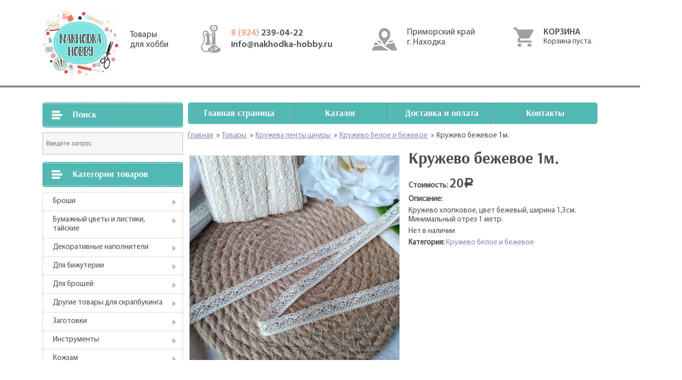

--- FILE ---
content_type: text/html; charset=UTF-8
request_url: http://nakhodka-hobby.ru/product/%D0%BA%D1%80%D1%83%D0%B6%D0%B5%D0%B2%D0%BE-%D0%B1%D0%B5%D0%B6%D0%B5%D0%B2%D0%BE%D0%B5-%E2%84%9661-1%D0%BC/
body_size: 12634
content:
				<!DOCTYPE html>
<html lang="ru">
<head>
	<meta charset="UTF-8">
	<meta name="description" content="Купить товары для рукоделия и творчества, купить кружево, ткани, хлопок, бархат, цветы для скрапа" />
	<meta name="viewport" content="width=1130">
	<title>Купить товары для рукоделия и творчества, купить кружево, ткани, хлопок, бархат, цветы для скрапа &raquo; Кружево бежевое 1м.</title>
	<link rel="profile" href="http://gmpg.org/xfn/11">
	<link rel="pingback" href="http://nakhodka-hobby.ru/xmlrpc.php">
	<meta name='robots' content='max-image-preview:large' />
		<script type="text/javascript">
		var ajaxurl = 'http://nakhodka-hobby.ru/wp-admin/admin-ajax.php';
		</script>
		<link rel='dns-prefetch' href='//ajax.googleapis.com' />
<link rel='dns-prefetch' href='//s.w.org' />
		<script type="text/javascript">
			window._wpemojiSettings = {"baseUrl":"https:\/\/s.w.org\/images\/core\/emoji\/13.1.0\/72x72\/","ext":".png","svgUrl":"https:\/\/s.w.org\/images\/core\/emoji\/13.1.0\/svg\/","svgExt":".svg","source":{"concatemoji":"http:\/\/nakhodka-hobby.ru\/wp-includes\/js\/wp-emoji-release.min.js?ver=5.8.12"}};
			!function(e,a,t){var n,r,o,i=a.createElement("canvas"),p=i.getContext&&i.getContext("2d");function s(e,t){var a=String.fromCharCode;p.clearRect(0,0,i.width,i.height),p.fillText(a.apply(this,e),0,0);e=i.toDataURL();return p.clearRect(0,0,i.width,i.height),p.fillText(a.apply(this,t),0,0),e===i.toDataURL()}function c(e){var t=a.createElement("script");t.src=e,t.defer=t.type="text/javascript",a.getElementsByTagName("head")[0].appendChild(t)}for(o=Array("flag","emoji"),t.supports={everything:!0,everythingExceptFlag:!0},r=0;r<o.length;r++)t.supports[o[r]]=function(e){if(!p||!p.fillText)return!1;switch(p.textBaseline="top",p.font="600 32px Arial",e){case"flag":return s([127987,65039,8205,9895,65039],[127987,65039,8203,9895,65039])?!1:!s([55356,56826,55356,56819],[55356,56826,8203,55356,56819])&&!s([55356,57332,56128,56423,56128,56418,56128,56421,56128,56430,56128,56423,56128,56447],[55356,57332,8203,56128,56423,8203,56128,56418,8203,56128,56421,8203,56128,56430,8203,56128,56423,8203,56128,56447]);case"emoji":return!s([10084,65039,8205,55357,56613],[10084,65039,8203,55357,56613])}return!1}(o[r]),t.supports.everything=t.supports.everything&&t.supports[o[r]],"flag"!==o[r]&&(t.supports.everythingExceptFlag=t.supports.everythingExceptFlag&&t.supports[o[r]]);t.supports.everythingExceptFlag=t.supports.everythingExceptFlag&&!t.supports.flag,t.DOMReady=!1,t.readyCallback=function(){t.DOMReady=!0},t.supports.everything||(n=function(){t.readyCallback()},a.addEventListener?(a.addEventListener("DOMContentLoaded",n,!1),e.addEventListener("load",n,!1)):(e.attachEvent("onload",n),a.attachEvent("onreadystatechange",function(){"complete"===a.readyState&&t.readyCallback()})),(n=t.source||{}).concatemoji?c(n.concatemoji):n.wpemoji&&n.twemoji&&(c(n.twemoji),c(n.wpemoji)))}(window,document,window._wpemojiSettings);
		</script>
		<style type="text/css">
img.wp-smiley,
img.emoji {
	display: inline !important;
	border: none !important;
	box-shadow: none !important;
	height: 1em !important;
	width: 1em !important;
	margin: 0 .07em !important;
	vertical-align: -0.1em !important;
	background: none !important;
	padding: 0 !important;
}
</style>
	<link rel='stylesheet' id='wp-block-library-css'  href='http://nakhodka-hobby.ru/wp-includes/css/dist/block-library/style.min.css?ver=5.8.12' type='text/css' media='all' />
<link rel='stylesheet' id='taxonomy-image-plugin-public-css'  href='http://nakhodka-hobby.ru/wp-content/plugins/taxonomy-images/css/style.css?ver=0.9.6' type='text/css' media='screen' />
<link rel='stylesheet' id='woocommerce-layout-css'  href='http://nakhodka-hobby.ru/wp-content/plugins/woocommerce/assets/css/woocommerce-layout.css?ver=3.4.8' type='text/css' media='all' />
<link rel='stylesheet' id='woocommerce-smallscreen-css'  href='http://nakhodka-hobby.ru/wp-content/plugins/woocommerce/assets/css/woocommerce-smallscreen.css?ver=3.4.8' type='text/css' media='only screen and (max-width: 768px)' />
<link rel='stylesheet' id='woocommerce-general-css'  href='http://nakhodka-hobby.ru/wp-content/plugins/woocommerce/assets/css/woocommerce.css?ver=3.4.8' type='text/css' media='all' />
<style id='woocommerce-inline-inline-css' type='text/css'>
.woocommerce form .form-row .required { visibility: visible; }
</style>
<link rel='stylesheet' id='aws-style-css'  href='http://nakhodka-hobby.ru/wp-content/plugins/advanced-woo-search/assets/css/common.css?ver=1.52' type='text/css' media='all' />
<link rel='stylesheet' id='wp-pagenavi-css'  href='http://nakhodka-hobby.ru/wp-content/plugins/wp-pagenavi/pagenavi-css.css?ver=2.70' type='text/css' media='all' />
<link rel='stylesheet' id='bootstrap-grid.min-css'  href='http://nakhodka-hobby.ru/wp-content/themes/hobby/css/bootstrap-grid.min.css?ver=5.8.12' type='text/css' media='all' />
<link rel='stylesheet' id='style-css'  href='http://nakhodka-hobby.ru/wp-content/themes/hobby/style.css?ver=5.8.12' type='text/css' media='all' />
<script type='text/javascript' src='https://ajax.googleapis.com/ajax/libs/jquery/1.12.4/jquery.min.js?ver=5.8.12' id='jquery-js'></script>
<link rel="https://api.w.org/" href="http://nakhodka-hobby.ru/wp-json/" /><link rel="alternate" type="application/json" href="http://nakhodka-hobby.ru/wp-json/wp/v2/product/1752" /><link rel="EditURI" type="application/rsd+xml" title="RSD" href="http://nakhodka-hobby.ru/xmlrpc.php?rsd" />
<link rel="wlwmanifest" type="application/wlwmanifest+xml" href="http://nakhodka-hobby.ru/wp-includes/wlwmanifest.xml" /> 
<meta name="generator" content="WordPress 5.8.12" />
<meta name="generator" content="WooCommerce 3.4.8" />
<link rel="canonical" href="http://nakhodka-hobby.ru/product/%d0%ba%d1%80%d1%83%d0%b6%d0%b5%d0%b2%d0%be-%d0%b1%d0%b5%d0%b6%d0%b5%d0%b2%d0%be%d0%b5-%e2%84%9661-1%d0%bc/" />
<link rel='shortlink' href='http://nakhodka-hobby.ru/?p=1752' />
<link rel="alternate" type="application/json+oembed" href="http://nakhodka-hobby.ru/wp-json/oembed/1.0/embed?url=http%3A%2F%2Fnakhodka-hobby.ru%2Fproduct%2F%25d0%25ba%25d1%2580%25d1%2583%25d0%25b6%25d0%25b5%25d0%25b2%25d0%25be-%25d0%25b1%25d0%25b5%25d0%25b6%25d0%25b5%25d0%25b2%25d0%25be%25d0%25b5-%25e2%2584%259661-1%25d0%25bc%2F" />
<link rel="alternate" type="text/xml+oembed" href="http://nakhodka-hobby.ru/wp-json/oembed/1.0/embed?url=http%3A%2F%2Fnakhodka-hobby.ru%2Fproduct%2F%25d0%25ba%25d1%2580%25d1%2583%25d0%25b6%25d0%25b5%25d0%25b2%25d0%25be-%25d0%25b1%25d0%25b5%25d0%25b6%25d0%25b5%25d0%25b2%25d0%25be%25d0%25b5-%25e2%2584%259661-1%25d0%25bc%2F&#038;format=xml" />
	<style type="text/css">
		/* @font-face { font-family: "Rubl Sign"; src: url(http://nakhodka-hobby.ru/wp-content/plugins/saphali-woocommerce-lite/ruble.eot); } */
		
		@font-face { font-family: "rub-arial-regular"; src: url("http://nakhodka-hobby.ru/wp-content/plugins/saphali-woocommerce-lite/ruble-simb.woff"), url("http://nakhodka-hobby.ru/wp-content/plugins/saphali-woocommerce-lite/ruble-simb.ttf");
		}
		span.rur {
			font-family: rub-arial-regular;
			text-transform: uppercase;
		}
		span.rur span { display: none; }

		/* span.rur { font-family: "Rubl Sign"; text-transform: uppercase;}
		span.rur:before {top: 0.06em;left: 0.55em;content: '\2013'; position: relative;} */
	</style>
		

<!-- Saphali Lite Version -->
<meta name="generator" content="Saphali Lite 1.8.1" />

	<noscript><style>.woocommerce-product-gallery{ opacity: 1 !important; }</style></noscript>
	<link rel="icon" href="http://nakhodka-hobby.ru/wp-content/uploads/2021/09/cropped-2021-09-06_00-37-32-32x32.png" sizes="32x32" />
<link rel="icon" href="http://nakhodka-hobby.ru/wp-content/uploads/2021/09/cropped-2021-09-06_00-37-32-192x192.png" sizes="192x192" />
<link rel="apple-touch-icon" href="http://nakhodka-hobby.ru/wp-content/uploads/2021/09/cropped-2021-09-06_00-37-32-180x180.png" />
<meta name="msapplication-TileImage" content="http://nakhodka-hobby.ru/wp-content/uploads/2021/09/cropped-2021-09-06_00-37-32-270x270.png" />
</head>
<body>
	<header>
		<div class="container">
			<div class="row">
				<div class="col-4">
					<a href="http://nakhodka-hobby.ru/"" class="logo">Товары<br/>для хобби</a>
				</div>
				<div class="col-3">
					<ul class="tels">
						<li><a href="tel: 89242390422"><span>8 (924) </span>239-04-22</a></li>
						<li><a href="mailto: info@nakhodka-hobby.ru">info@nakhodka-hobby.ru</a></li>
					</ul>
				</div>
				<div class="col-3">
					<div class="contacts">
						<p>Приморский край<br/>г. Находка</p>
						<div class="row">
							<div class="col-6"></div>
							<div class="col-6"></div>
						</div>
					</div>
				</div>
				<div class="col-2">
					<div class="cart_block">
						<div class="header_side">Корзина</div><div class="widget_shopping_cart_content"></div>						<a href="http://nakhodka-hobby.ru/cart" class="cart_link"></a>
					</div>
				</div>
			</div>
		</div>
	</header>
	<main>
		<div class="all">
			<div class="container">
				<div class="row cols_block">
					<div class="col-4 left_col">
						<div class="catalog">
	<div class="h3">Поиск</div><div class="aws-container" data-url="http://nakhodka-hobby.ru/wp-admin/admin-ajax.php" data-siteurl="http://nakhodka-hobby.ru" data-lang="" data-show-loader="true" data-show-more="false" data-show-page="true" data-show-clear="true" data-use-analytics="false" data-min-chars="1" ><form class="aws-search-form" action="http://nakhodka-hobby.ru/" method="get" role="search" ><input  type="text" name="s" value="" class="aws-search-field" placeholder="Введите запрос" autocomplete="off" /><input type="hidden" name="post_type" value="product"><input type="hidden" name="type_aws" value="true"><div class="aws-search-clear"><span aria-label="Clear Search">×</span></div></form></div><div class="h3">Категории товаров</div><ul class="product-categories"><li class="cat-item cat-item-80"><a href="http://nakhodka-hobby.ru/product-category/%d0%b1%d1%80%d0%be%d1%88%d0%b8/">Броши</a></li>
<li class="cat-item cat-item-98 cat-parent"><a href="http://nakhodka-hobby.ru/product-category/%d1%82%d0%b0%d0%b9%d1%81%d0%ba%d0%b8%d0%b5-%d1%86%d0%b2%d0%b5%d1%82%d1%8b/">Бумажный цветы и листики, тайские</a><ul class='children'>
<li class="cat-item cat-item-113"><a href="http://nakhodka-hobby.ru/product-category/%d1%82%d0%b0%d0%b9%d1%81%d0%ba%d0%b8%d0%b5-%d1%86%d0%b2%d0%b5%d1%82%d1%8b/%d0%b1%d1%83%d1%82%d0%be%d0%bd%d1%8b-%d1%80%d0%be%d0%b7/">Бутоны роз</a></li>
<li class="cat-item cat-item-101"><a href="http://nakhodka-hobby.ru/product-category/%d1%82%d0%b0%d0%b9%d1%81%d0%ba%d0%b8%d0%b5-%d1%86%d0%b2%d0%b5%d1%82%d1%8b/%d0%b2%d0%b8%d1%88%d0%bd%d1%8f/">Вишня</a></li>
<li class="cat-item cat-item-104"><a href="http://nakhodka-hobby.ru/product-category/%d1%82%d0%b0%d0%b9%d1%81%d0%ba%d0%b8%d0%b5-%d1%86%d0%b2%d0%b5%d1%82%d1%8b/%d0%bb%d0%b8%d0%bb%d0%b8%d0%b8/">Лилии</a></li>
<li class="cat-item cat-item-114"><a href="http://nakhodka-hobby.ru/product-category/%d1%82%d0%b0%d0%b9%d1%81%d0%ba%d0%b8%d0%b5-%d1%86%d0%b2%d0%b5%d1%82%d1%8b/%d0%bb%d0%b8%d1%81%d1%82%d0%b8%d0%ba%d0%b8/">Листики</a></li>
<li class="cat-item cat-item-105"><a href="http://nakhodka-hobby.ru/product-category/%d1%82%d0%b0%d0%b9%d1%81%d0%ba%d0%b8%d0%b5-%d1%86%d0%b2%d0%b5%d1%82%d1%8b/%d0%bf%d0%bb%d0%be%d1%81%d0%ba%d0%b8%d0%b5-%d1%86%d0%b2%d0%b5%d1%82%d1%8b/">Плоские цветы</a></li>
<li class="cat-item cat-item-106 cat-parent"><a href="http://nakhodka-hobby.ru/product-category/%d1%82%d0%b0%d0%b9%d1%81%d0%ba%d0%b8%d0%b5-%d1%86%d0%b2%d0%b5%d1%82%d1%8b/%d1%80%d0%be%d0%b7%d1%8b/">Розы</a>	<ul class='children'>
<li class="cat-item cat-item-99"><a href="http://nakhodka-hobby.ru/product-category/%d1%82%d0%b0%d0%b9%d1%81%d0%ba%d0%b8%d0%b5-%d1%86%d0%b2%d0%b5%d1%82%d1%8b/%d1%80%d0%be%d0%b7%d1%8b/%d0%b4%d0%b8%d0%ba%d0%b0%d1%8f-%d1%80%d0%be%d0%b7%d0%b0/">Дикая роза</a></li>
<li class="cat-item cat-item-161"><a href="http://nakhodka-hobby.ru/product-category/%d1%82%d0%b0%d0%b9%d1%81%d0%ba%d0%b8%d0%b5-%d1%86%d0%b2%d0%b5%d1%82%d1%8b/%d1%80%d0%be%d0%b7%d1%8b/%d0%bf%d0%be%d0%bb%d0%b8%d0%b0%d0%bd%d1%82%d0%be%d0%b2%d1%8b%d0%b5-%d1%80%d0%be%d0%b7%d1%8b/">Полиантовые розы</a></li>
<li class="cat-item cat-item-111"><a href="http://nakhodka-hobby.ru/product-category/%d1%82%d0%b0%d0%b9%d1%81%d0%ba%d0%b8%d0%b5-%d1%86%d0%b2%d0%b5%d1%82%d1%8b/%d1%80%d0%be%d0%b7%d1%8b/%d1%80%d0%be%d0%b7%d0%b0-15%d1%81%d0%bc/">Роза 1,5см</a></li>
<li class="cat-item cat-item-112"><a href="http://nakhodka-hobby.ru/product-category/%d1%82%d0%b0%d0%b9%d1%81%d0%ba%d0%b8%d0%b5-%d1%86%d0%b2%d0%b5%d1%82%d1%8b/%d1%80%d0%be%d0%b7%d1%8b/%d1%80%d0%be%d0%b7%d0%b0-1%d1%81%d0%bc/">Роза 1см</a></li>
<li class="cat-item cat-item-109"><a href="http://nakhodka-hobby.ru/product-category/%d1%82%d0%b0%d0%b9%d1%81%d0%ba%d0%b8%d0%b5-%d1%86%d0%b2%d0%b5%d1%82%d1%8b/%d1%80%d0%be%d0%b7%d1%8b/%d1%80%d0%be%d0%b7%d0%b0-2%d1%81%d0%bc/">Роза 2,5см</a></li>
<li class="cat-item cat-item-110"><a href="http://nakhodka-hobby.ru/product-category/%d1%82%d0%b0%d0%b9%d1%81%d0%ba%d0%b8%d0%b5-%d1%86%d0%b2%d0%b5%d1%82%d1%8b/%d1%80%d0%be%d0%b7%d1%8b/%d1%80%d0%be%d0%b7%d0%b0-2%d1%81%d0%bc-%d1%80%d0%be%d0%b7%d1%8b/">Роза 2см</a></li>
<li class="cat-item cat-item-107"><a href="http://nakhodka-hobby.ru/product-category/%d1%82%d0%b0%d0%b9%d1%81%d0%ba%d0%b8%d0%b5-%d1%86%d0%b2%d0%b5%d1%82%d1%8b/%d1%80%d0%be%d0%b7%d1%8b/%d1%80%d0%be%d0%b7%d0%b0-3/">Роза 3,75см</a></li>
<li class="cat-item cat-item-132"><a href="http://nakhodka-hobby.ru/product-category/%d1%82%d0%b0%d0%b9%d1%81%d0%ba%d0%b8%d0%b5-%d1%86%d0%b2%d0%b5%d1%82%d1%8b/%d1%80%d0%be%d0%b7%d1%8b/%d1%80%d0%be%d0%b7%d0%b0-3%d1%81%d0%bc-%d1%80%d0%be%d0%b7%d1%8b/">Роза 3см</a></li>
<li class="cat-item cat-item-102"><a href="http://nakhodka-hobby.ru/product-category/%d1%82%d0%b0%d0%b9%d1%81%d0%ba%d0%b8%d0%b5-%d1%86%d0%b2%d0%b5%d1%82%d1%8b/%d1%80%d0%be%d0%b7%d1%8b/%d1%80%d0%be%d0%b7%d0%b0-4/">Роза 4,5см</a></li>
	</ul>
</li>
<li class="cat-item cat-item-100"><a href="http://nakhodka-hobby.ru/product-category/%d1%82%d0%b0%d0%b9%d1%81%d0%ba%d0%b8%d0%b5-%d1%86%d0%b2%d0%b5%d1%82%d1%8b/%d0%bf%d0%b8%d0%be%d0%bd%d1%8b/">Ромашки, пионы и другие</a></li>
</ul>
</li>
<li class="cat-item cat-item-49 cat-parent"><a href="http://nakhodka-hobby.ru/product-category/%d0%b4%d0%b5%d0%ba%d0%be%d1%80/">Декоративные наполнители</a><ul class='children'>
<li class="cat-item cat-item-52"><a href="http://nakhodka-hobby.ru/product-category/%d0%b4%d0%b5%d0%ba%d0%be%d1%80/%d0%ba%d1%80%d0%b8%d1%81%d1%82%d0%b0%d0%bb%d0%bb%d0%b8%d0%ba%d0%b8/">Кристаллики</a></li>
<li class="cat-item cat-item-51"><a href="http://nakhodka-hobby.ru/product-category/%d0%b4%d0%b5%d0%ba%d0%be%d1%80/%d0%bf%d0%b0%d0%b9%d0%b5%d1%82%d0%ba%d0%b8/">Пайетки</a></li>
</ul>
</li>
<li class="cat-item cat-item-146 cat-parent"><a href="http://nakhodka-hobby.ru/product-category/%d0%b4%d0%bb%d1%8f-%d0%b1%d0%b8%d0%b6%d1%83%d1%82%d0%b5%d1%80%d0%b8%d0%b8/">Для бижутерии</a><ul class='children'>
<li class="cat-item cat-item-156"><a href="http://nakhodka-hobby.ru/product-category/%d0%b4%d0%bb%d1%8f-%d0%b1%d0%b8%d0%b6%d1%83%d1%82%d0%b5%d1%80%d0%b8%d0%b8/%d0%b1%d1%83%d1%81%d0%b8%d0%bd%d1%8b-%d0%b4%d0%bb%d1%8f-%d0%b1%d0%b8%d0%b6%d1%83%d1%82%d0%b5%d1%80%d0%b8%d0%b8/">Бусины</a></li>
</ul>
</li>
<li class="cat-item cat-item-151 cat-parent"><a href="http://nakhodka-hobby.ru/product-category/%d0%b4%d0%bb%d1%8f-%d0%b1%d1%80%d0%be%d1%88%d0%b5%d0%b9/">Для брошей</a><ul class='children'>
<li class="cat-item cat-item-143 cat-parent"><a href="http://nakhodka-hobby.ru/product-category/%d0%b4%d0%bb%d1%8f-%d0%b1%d1%80%d0%be%d1%88%d0%b5%d0%b9/%d0%b1%d0%b8%d1%81%d0%b5%d1%80/">Бисер</a>	<ul class='children'>
<li class="cat-item cat-item-148"><a href="http://nakhodka-hobby.ru/product-category/%d0%b4%d0%bb%d1%8f-%d0%b1%d1%80%d0%be%d1%88%d0%b5%d0%b9/%d0%b1%d0%b8%d1%81%d0%b5%d1%80/toho/">TOHO</a></li>
	</ul>
</li>
<li class="cat-item cat-item-95 cat-parent"><a href="http://nakhodka-hobby.ru/product-category/%d0%b4%d0%bb%d1%8f-%d0%b1%d1%80%d0%be%d1%88%d0%b5%d0%b9/%d0%b1%d1%83%d1%81%d0%b8%d0%bd%d1%8b/">Бусины</a>	<ul class='children'>
<li class="cat-item cat-item-145"><a href="http://nakhodka-hobby.ru/product-category/%d0%b4%d0%bb%d1%8f-%d0%b1%d1%80%d0%be%d1%88%d0%b5%d0%b9/%d0%b1%d1%83%d1%81%d0%b8%d0%bd%d1%8b/%d0%b1%d0%b8%d0%ba%d0%be%d0%bd%d1%83%d1%81%d1%8b/">Биконусы</a></li>
<li class="cat-item cat-item-150"><a href="http://nakhodka-hobby.ru/product-category/%d0%b4%d0%bb%d1%8f-%d0%b1%d1%80%d0%be%d1%88%d0%b5%d0%b9/%d0%b1%d1%83%d1%81%d0%b8%d0%bd%d1%8b/%d1%80%d0%be%d0%bd%d0%b4%d0%b0%d0%bb%d0%b8/">Рондали</a></li>
	</ul>
</li>
<li class="cat-item cat-item-174"><a href="http://nakhodka-hobby.ru/product-category/%d0%b4%d0%bb%d1%8f-%d0%b1%d1%80%d0%be%d1%88%d0%b5%d0%b9/%d0%b4%d0%b5%d0%ba%d0%be%d1%80%d0%b0%d1%82%d0%b8%d0%b2%d0%bd%d1%8b%d0%b5-%d0%bd%d0%b8%d1%82%d0%b8/">Декоративные нити.</a></li>
<li class="cat-item cat-item-166"><a href="http://nakhodka-hobby.ru/product-category/%d0%b4%d0%bb%d1%8f-%d0%b1%d1%80%d0%be%d1%88%d0%b5%d0%b9/%d0%ba%d0%b0%d0%bc%d0%bd%d0%b8/">Камни</a></li>
<li class="cat-item cat-item-142"><a href="http://nakhodka-hobby.ru/product-category/%d0%b4%d0%bb%d1%8f-%d0%b1%d1%80%d0%be%d1%88%d0%b5%d0%b9/%d0%ba%d0%b0%d0%bd%d0%b8%d1%82%d0%b5%d0%bb%d1%8c/">Канитель</a></li>
<li class="cat-item cat-item-154"><a href="http://nakhodka-hobby.ru/product-category/%d0%b4%d0%bb%d1%8f-%d0%b1%d1%80%d0%be%d1%88%d0%b5%d0%b9/%d0%bf%d0%b0%d0%b9%d0%b5%d1%82%d0%ba%d0%b8-%d0%b4%d0%bb%d1%8f-%d0%b1%d1%80%d0%be%d1%88%d0%b5%d0%b9/">Пайетки</a></li>
<li class="cat-item cat-item-153"><a href="http://nakhodka-hobby.ru/product-category/%d0%b4%d0%bb%d1%8f-%d0%b1%d1%80%d0%be%d1%88%d0%b5%d0%b9/%d1%81%d1%82%d1%80%d0%b0%d0%b7%d1%8b-%d0%bf%d1%80%d0%b8%d1%88%d0%b8%d0%b2%d0%bd%d1%8b%d0%b5/">Стразы пришивные</a></li>
<li class="cat-item cat-item-155"><a href="http://nakhodka-hobby.ru/product-category/%d0%b4%d0%bb%d1%8f-%d0%b1%d1%80%d0%be%d1%88%d0%b5%d0%b9/%d1%84%d1%83%d1%80%d0%bd%d0%b8%d1%82%d1%83%d1%80%d0%b0-%d0%b4%d0%bb%d1%8f-%d0%b1%d1%80%d0%be%d1%88%d0%b5%d0%b9/">Фурнитура</a></li>
<li class="cat-item cat-item-152"><a href="http://nakhodka-hobby.ru/product-category/%d0%b4%d0%bb%d1%8f-%d0%b1%d1%80%d0%be%d1%88%d0%b5%d0%b9/%d1%86%d0%b8%d1%80%d0%ba%d0%be%d0%bd%d1%8b/">Цирконы</a></li>
<li class="cat-item cat-item-160"><a href="http://nakhodka-hobby.ru/product-category/%d0%b4%d0%bb%d1%8f-%d0%b1%d1%80%d0%be%d1%88%d0%b5%d0%b9/%d1%88%d0%b0%d1%82%d0%be%d0%bd%d1%8b-%d0%bb%d1%8e%d0%ba%d1%81/">Шатоны Люкс</a></li>
</ul>
</li>
<li class="cat-item cat-item-115 cat-parent"><a href="http://nakhodka-hobby.ru/product-category/%d0%b4%d1%80%d1%83%d0%b3%d0%b8%d0%b5-%d1%82%d0%be%d0%b2%d0%b0%d1%80%d1%8b-%d0%b4%d0%bb%d1%8f-%d1%81%d0%ba%d1%80%d0%b0%d0%bf%d0%b1%d1%83%d0%ba%d0%b8%d0%bd%d0%b3%d0%b0/">Другие товары для скрапбукинга</a><ul class='children'>
<li class="cat-item cat-item-24"><a href="http://nakhodka-hobby.ru/product-category/%d0%b4%d1%80%d1%83%d0%b3%d0%b8%d0%b5-%d1%82%d0%be%d0%b2%d0%b0%d1%80%d1%8b-%d0%b4%d0%bb%d1%8f-%d1%81%d0%ba%d1%80%d0%b0%d0%bf%d0%b1%d1%83%d0%ba%d0%b8%d0%bd%d0%b3%d0%b0/%d0%b1%d1%83%d0%bc%d0%b0%d0%b3%d0%b0/">Бумага</a></li>
<li class="cat-item cat-item-175"><a href="http://nakhodka-hobby.ru/product-category/%d0%b4%d1%80%d1%83%d0%b3%d0%b8%d0%b5-%d1%82%d0%be%d0%b2%d0%b0%d1%80%d1%8b-%d0%b4%d0%bb%d1%8f-%d1%81%d0%ba%d1%80%d0%b0%d0%bf%d0%b1%d1%83%d0%ba%d0%b8%d0%bd%d0%b3%d0%b0/%d0%b1%d1%80%d0%b0%d0%b4%d1%81%d1%8b/">Брадсы</a></li>
</ul>
</li>
<li class="cat-item cat-item-28"><a href="http://nakhodka-hobby.ru/product-category/%d0%b7%d0%b0%d0%b3%d0%be%d1%82%d0%be%d0%b2%d0%ba%d0%b8/">Заготовки</a></li>
<li class="cat-item cat-item-72"><a href="http://nakhodka-hobby.ru/product-category/%d0%b8%d0%bd%d1%81%d1%82%d1%80%d1%83%d0%bc%d0%b5%d0%bd%d1%82%d1%8b/">Инструменты</a></li>
<li class="cat-item cat-item-73 cat-parent"><a href="http://nakhodka-hobby.ru/product-category/%d0%ba%d0%be%d0%b6%d0%b7%d0%b0%d0%bc/">Кожзам</a><ul class='children'>
<li class="cat-item cat-item-76"><a href="http://nakhodka-hobby.ru/product-category/%d0%ba%d0%be%d0%b6%d0%b7%d0%b0%d0%bc/%d0%ba%d0%be%d0%b6%d0%b7%d0%b0%d0%bc-%d0%b3%d0%bb%d0%b8%d1%82%d1%82%d0%b5%d1%80%d0%bd%d1%8b%d0%b9/">Кожзам глиттерный</a></li>
<li class="cat-item cat-item-75 cat-parent"><a href="http://nakhodka-hobby.ru/product-category/%d0%ba%d0%be%d0%b6%d0%b7%d0%b0%d0%bc/%d0%ba%d0%be%d0%b6%d0%b7%d0%b0%d0%bc-%d0%bd%d0%b0-%d1%82%d0%ba%d0%b0%d0%bd%d0%b5%d0%b2%d0%be%d0%b9-%d0%be%d1%81%d0%bd%d0%be%d0%b2%d0%b5/">Кожзам на тканевой основе</a>	<ul class='children'>
<li class="cat-item cat-item-78"><a href="http://nakhodka-hobby.ru/product-category/%d0%ba%d0%be%d0%b6%d0%b7%d0%b0%d0%bc/%d0%ba%d0%be%d0%b6%d0%b7%d0%b0%d0%bc-%d0%bd%d0%b0-%d1%82%d0%ba%d0%b0%d0%bd%d0%b5%d0%b2%d0%be%d0%b9-%d0%be%d1%81%d0%bd%d0%be%d0%b2%d0%b5/%d0%ba%d0%be%d0%b6%d0%b7%d0%b0%d0%bc-%d1%81-%d0%bf%d1%80%d0%b8%d0%bd%d1%82%d0%be%d0%bc-%d0%b8-%d1%84%d0%b0%d0%ba%d1%82%d1%83%d1%80%d0%be%d0%b9/">Кожзам с принтом и фактурой</a></li>
<li class="cat-item cat-item-77"><a href="http://nakhodka-hobby.ru/product-category/%d0%ba%d0%be%d0%b6%d0%b7%d0%b0%d0%bc/%d0%ba%d0%be%d0%b6%d0%b7%d0%b0%d0%bc-%d0%bd%d0%b0-%d1%82%d0%ba%d0%b0%d0%bd%d0%b5%d0%b2%d0%be%d0%b9-%d0%be%d1%81%d0%bd%d0%be%d0%b2%d0%b5/%d0%be%d0%b4%d0%bd%d0%be%d1%82%d0%be%d0%bd%d0%bd%d1%8b%d0%b9-%d0%b3%d0%bb%d0%b0%d0%b4%d0%ba%d0%b8%d0%b9-%d0%ba%d0%be%d0%b6%d0%b7%d0%b0%d0%bc/">Однотонный гладкий кожзам</a></li>
	</ul>
</li>
<li class="cat-item cat-item-74"><a href="http://nakhodka-hobby.ru/product-category/%d0%ba%d0%be%d0%b6%d0%b7%d0%b0%d0%bc/%d0%ba%d0%be%d0%b6%d0%b7%d0%b0%d0%bc-%d0%bf%d0%b5%d1%80%d0%b5%d0%bf%d0%bb%d0%b5%d1%82%d0%bd%d1%8b%d0%b9/">Кожзам переплетный</a></li>
</ul>
</li>
<li class="cat-item cat-item-56 cat-parent"><a href="http://nakhodka-hobby.ru/product-category/%d0%ba%d0%be%d0%bb%d1%8c%d1%86%d0%b5%d0%b2%d1%8b%d0%b5-%d0%bc%d0%b5%d1%85%d0%b0%d0%bd%d0%b8%d0%b7%d0%bc%d1%8b-%d0%b8-%d0%ba%d0%be%d0%bb%d1%8c%d1%86%d0%b0/">Кольцевые механизмы и кольца</a><ul class='children'>
<li class="cat-item cat-item-55"><a href="http://nakhodka-hobby.ru/product-category/%d0%ba%d0%be%d0%bb%d1%8c%d1%86%d0%b5%d0%b2%d1%8b%d0%b5-%d0%bc%d0%b5%d1%85%d0%b0%d0%bd%d0%b8%d0%b7%d0%bc%d1%8b-%d0%b8-%d0%ba%d0%be%d0%bb%d1%8c%d1%86%d0%b0/%d0%ba%d0%be%d0%bb%d1%8c%d1%86%d0%b0-%d0%ba%d0%be%d0%bb%d1%8c%d1%86%d0%b5%d0%b2%d1%8b%d0%b5-%d0%bc%d0%b5%d1%85%d0%b0%d0%bd%d0%b8%d0%b7%d0%bc%d1%8b/">Кольца</a></li>
<li class="cat-item cat-item-53"><a href="http://nakhodka-hobby.ru/product-category/%d0%ba%d0%be%d0%bb%d1%8c%d1%86%d0%b5%d0%b2%d1%8b%d0%b5-%d0%bc%d0%b5%d1%85%d0%b0%d0%bd%d0%b8%d0%b7%d0%bc%d1%8b-%d0%b8-%d0%ba%d0%be%d0%bb%d1%8c%d1%86%d0%b0/%d0%ba%d0%be%d0%bb%d1%8c%d1%86%d0%b5%d0%b2%d1%8b%d0%b5-%d0%bc%d0%b5%d1%85%d0%b0%d0%bd%d0%b8%d0%b7%d0%bc%d1%8b/">Кольцевые механизмы</a></li>
<li class="cat-item cat-item-68"><a href="http://nakhodka-hobby.ru/product-category/%d0%ba%d0%be%d0%bb%d1%8c%d1%86%d0%b5%d0%b2%d1%8b%d0%b5-%d0%bc%d0%b5%d1%85%d0%b0%d0%bd%d0%b8%d0%b7%d0%bc%d1%8b-%d0%b8-%d0%ba%d0%be%d0%bb%d1%8c%d1%86%d0%b0/%d0%ba%d1%80%d0%b5%d0%bf%d0%bb%d0%b5%d0%bd%d0%b8%d0%b5-%d0%ba-%d0%ba%d0%be%d0%bb%d1%8c%d1%86%d0%b5%d0%b2%d1%8b%d0%bc-%d0%bc%d0%b5%d1%85%d0%b0%d0%bd%d0%b8%d0%b7%d0%bc%d0%b0%d0%bc/">Крепление к кольцевым механизмам</a></li>
</ul>
</li>
<li class="cat-item cat-item-116 cat-parent current-cat-parent"><a href="http://nakhodka-hobby.ru/product-category/%d0%ba%d1%80%d1%83%d0%b6%d0%b5%d0%b2%d0%b0-%d0%bb%d0%b5%d0%bd%d1%82%d1%8b-%d1%88%d0%bd%d1%83%d1%80%d1%8b/">Кружева ленты шнуры</a><ul class='children'>
<li class="cat-item cat-item-44 current-cat"><a href="http://nakhodka-hobby.ru/product-category/%d0%ba%d1%80%d1%83%d0%b6%d0%b5%d0%b2%d0%b0-%d0%bb%d0%b5%d0%bd%d1%82%d1%8b-%d1%88%d0%bd%d1%83%d1%80%d1%8b/%d0%ba%d1%80%d1%83%d0%b6%d0%b5%d0%b2%d0%b0/">Кружево белое и бежевое</a></li>
<li class="cat-item cat-item-118"><a href="http://nakhodka-hobby.ru/product-category/%d0%ba%d1%80%d1%83%d0%b6%d0%b5%d0%b2%d0%b0-%d0%bb%d0%b5%d0%bd%d1%82%d1%8b-%d1%88%d0%bd%d1%83%d1%80%d1%8b/%d0%ba%d1%80%d1%83%d0%b6%d0%b5%d0%b2%d0%be-%d1%86%d0%b2%d0%b5%d1%82%d0%bd%d0%be%d0%b5/">Кружево цветное</a></li>
<li class="cat-item cat-item-117"><a href="http://nakhodka-hobby.ru/product-category/%d0%ba%d1%80%d1%83%d0%b6%d0%b5%d0%b2%d0%b0-%d0%bb%d0%b5%d0%bd%d1%82%d1%8b-%d1%88%d0%bd%d1%83%d1%80%d1%8b/%d0%bb%d0%b5%d0%bd%d1%82%d1%8b-%d0%b8-%d1%88%d0%bd%d1%83%d1%80%d1%8b/">Ленты и шнуры</a></li>
<li class="cat-item cat-item-163"><a href="http://nakhodka-hobby.ru/product-category/%d0%ba%d1%80%d1%83%d0%b6%d0%b5%d0%b2%d0%b0-%d0%bb%d0%b5%d0%bd%d1%82%d1%8b-%d1%88%d0%bd%d1%83%d1%80%d1%8b/%d1%80%d0%b5%d0%b7%d0%b8%d0%bd%d0%ba%d0%b8/">Резинки</a></li>
<li class="cat-item cat-item-124"><a href="http://nakhodka-hobby.ru/product-category/%d0%ba%d1%80%d1%83%d0%b6%d0%b5%d0%b2%d0%b0-%d0%bb%d0%b5%d0%bd%d1%82%d1%8b-%d1%88%d0%bd%d1%83%d1%80%d1%8b/%d1%80%d1%8e%d1%88%d0%b8-%d1%88%d0%b8%d1%84%d0%be%d0%bd%d0%be%d0%b2%d1%8b%d0%b5-%d0%bb%d0%b5%d0%bf%d0%b5%d1%81%d1%82%d0%ba%d0%b8-%d0%b8-%d1%86%d0%b2%d0%b5%d1%82%d1%8b/">Рюши, шифоновые лепестки и цветы</a></li>
<li class="cat-item cat-item-162"><a href="http://nakhodka-hobby.ru/product-category/%d0%ba%d1%80%d1%83%d0%b6%d0%b5%d0%b2%d0%b0-%d0%bb%d0%b5%d0%bd%d1%82%d1%8b-%d1%88%d0%bd%d1%83%d1%80%d1%8b/%d1%82%d0%b5%d1%81%d1%8c%d0%bc%d0%b0-%d1%81-%d0%bf%d0%be%d0%bc%d0%bf%d0%be%d0%bd%d0%b0%d0%bc%d0%b8/">Тесьма с помпонами</a></li>
</ul>
</li>
<li class="cat-item cat-item-123"><a href="http://nakhodka-hobby.ru/product-category/%d0%ba%d1%80%d1%83%d0%b6%d0%b5%d0%b2%d0%bd%d1%8b%d0%b5-%d1%8d%d0%bb%d0%b5%d0%bc%d0%b5%d0%bd%d1%82%d1%8b/">Кружевные элементы, вышивка</a></li>
<li class="cat-item cat-item-182"><a href="http://nakhodka-hobby.ru/product-category/%d0%bb%d0%b5%d0%bf%d0%bd%d0%b8%d0%bd%d0%b0/">Лепнина</a></li>
<li class="cat-item cat-item-181"><a href="http://nakhodka-hobby.ru/product-category/%d0%bd%d0%be%d0%b2%d1%8b%d0%b9-%d0%b3%d0%be%d0%b4/">Новый год</a></li>
<li class="cat-item cat-item-47 cat-parent"><a href="http://nakhodka-hobby.ru/product-category/%d0%bf%d0%be%d0%b4%d0%b2%d0%b5%d1%81%d0%ba%d0%b8/">Подвески</a><ul class='children'>
<li class="cat-item cat-item-48"><a href="http://nakhodka-hobby.ru/product-category/%d0%bf%d0%be%d0%b4%d0%b2%d0%b5%d1%81%d0%ba%d0%b8/%d0%ba%d0%b8%d1%81%d1%82%d0%be%d1%87%d0%ba%d0%b8/">Кисточки</a></li>
<li class="cat-item cat-item-79"><a href="http://nakhodka-hobby.ru/product-category/%d0%bf%d0%be%d0%b4%d0%b2%d0%b5%d1%81%d0%ba%d0%b8/%d0%bf%d0%be%d0%b4%d0%b2%d0%b5%d1%81%d0%ba%d0%b8-%d0%b8%d0%b7-%d0%bc%d0%b5%d1%82%d0%b0%d0%bb%d0%bb%d0%b0/">Подвески из металла</a></li>
<li class="cat-item cat-item-85"><a href="http://nakhodka-hobby.ru/product-category/%d0%bf%d0%be%d0%b4%d0%b2%d0%b5%d1%81%d0%ba%d0%b8/%d1%8d%d0%bc%d0%b0%d0%bb%d0%b5%d0%b2%d1%8b%d0%b5-%d0%bf%d0%be%d0%b4%d0%b2%d0%b5%d1%81%d0%ba%d0%b8-%d0%b8-%d0%b4%d1%80%d1%83%d0%b3%d0%b8%d0%b5-%d0%bf%d0%be%d0%b4%d0%b2%d0%b5%d1%81%d0%ba%d0%b8/">Эмалевые подвески и другие.</a></li>
</ul>
</li>
<li class="cat-item cat-item-92"><a href="http://nakhodka-hobby.ru/product-category/%d0%bf%d0%be%d0%bb%d1%83%d0%b1%d1%83%d1%81%d0%b8%d0%bd%d1%8b-%d1%81%d1%82%d1%80%d0%b0%d0%b7%d1%8b/">Полубусины, стразы</a></li>
<li class="cat-item cat-item-57"><a href="http://nakhodka-hobby.ru/product-category/%d1%82%d0%b5%d1%80%d0%bc%d0%be%d1%82%d1%80%d0%b0%d0%bd%d1%81%d1%84%d0%b5%d1%80%d0%bd%d0%b0%d1%8f-%d0%bf%d0%bb%d0%b5%d0%bd%d0%ba%d0%b0/">Термотрансферная пленка</a></li>
<li class="cat-item cat-item-62 cat-parent"><a href="http://nakhodka-hobby.ru/product-category/%d1%82%d0%ba%d0%b0%d0%bd%d0%b8/">Ткани</a><ul class='children'>
<li class="cat-item cat-item-63"><a href="http://nakhodka-hobby.ru/product-category/%d1%82%d0%ba%d0%b0%d0%bd%d0%b8/%d0%b1%d0%b0%d1%80%d1%85%d0%b0%d1%82/">Бархат, велюр</a></li>
<li class="cat-item cat-item-135"><a href="http://nakhodka-hobby.ru/product-category/%d1%82%d0%ba%d0%b0%d0%bd%d0%b8/%d0%b7%d0%b0%d0%bc%d1%88%d0%b0/">Замша</a></li>
<li class="cat-item cat-item-67"><a href="http://nakhodka-hobby.ru/product-category/%d1%82%d0%ba%d0%b0%d0%bd%d0%b8/%d1%80%d0%be%d0%b3%d0%be%d0%b6%d0%ba%d0%b0/">Лен, Рогожка</a></li>
<li class="cat-item cat-item-64"><a href="http://nakhodka-hobby.ru/product-category/%d1%82%d0%ba%d0%b0%d0%bd%d0%b8/%d0%bf%d0%bb%d1%8e%d1%88/">Плюш, флис, трикотаж</a></li>
<li class="cat-item cat-item-141"><a href="http://nakhodka-hobby.ru/product-category/%d1%82%d0%ba%d0%b0%d0%bd%d0%b8/%d1%82%d0%ba%d0%b0%d0%bd%d1%8c-%d1%81-%d0%bf%d0%b0%d0%b9%d0%b5%d1%82%d0%ba%d0%b0%d0%bc%d0%b8/">Ткань с пайетками</a></li>
<li class="cat-item cat-item-138"><a href="http://nakhodka-hobby.ru/product-category/%d1%82%d0%ba%d0%b0%d0%bd%d0%b8/%d1%85%d0%bb%d0%be%d0%bf%d0%be%d0%ba-%d0%b0%d0%bc%d0%b5%d1%80%d0%b8%d0%ba%d0%b0-%d0%ba%d0%be%d1%80%d0%b5%d1%8f/">Хлопок Америка Корея</a></li>
<li class="cat-item cat-item-91 cat-parent"><a href="http://nakhodka-hobby.ru/product-category/%d1%82%d0%ba%d0%b0%d0%bd%d0%b8/%d1%85%d0%bb%d0%be%d0%bf%d0%be%d0%ba-%d0%ba%d0%b8%d1%82%d0%b0%d0%b9/">Хлопок Китай</a>	<ul class='children'>
<li class="cat-item cat-item-172"><a href="http://nakhodka-hobby.ru/product-category/%d1%82%d0%ba%d0%b0%d0%bd%d0%b8/%d1%85%d0%bb%d0%be%d0%bf%d0%be%d0%ba-%d0%ba%d0%b8%d1%82%d0%b0%d0%b9/%d1%85%d0%bb%d0%be%d0%bf%d0%be%d0%ba-%d0%be%d0%b4%d0%bd%d0%be%d1%82%d0%be%d0%bd%d0%bd%d1%8b%d0%b9/">Хлопок однотонный</a></li>
<li class="cat-item cat-item-173"><a href="http://nakhodka-hobby.ru/product-category/%d1%82%d0%ba%d0%b0%d0%bd%d0%b8/%d1%85%d0%bb%d0%be%d0%bf%d0%be%d0%ba-%d0%ba%d0%b8%d1%82%d0%b0%d0%b9/%d1%85%d0%bb%d0%be%d0%bf%d0%be%d0%ba-%d1%81-%d0%bf%d1%80%d0%b8%d0%bd%d1%82%d0%be%d0%bc/">Хлопок с принтом</a></li>
<li class="cat-item cat-item-168"><a href="http://nakhodka-hobby.ru/product-category/%d1%82%d0%ba%d0%b0%d0%bd%d0%b8/%d1%85%d0%bb%d0%be%d0%bf%d0%be%d0%ba-%d0%ba%d0%b8%d1%82%d0%b0%d0%b9/%d1%85%d0%bb%d0%be%d0%bf%d0%be%d0%ba-%d0%b3%d0%be%d1%80%d0%be%d1%85/">Хлопок: горох полоска клетка</a></li>
	</ul>
</li>
</ul>
</li>
<li class="cat-item cat-item-45 cat-parent"><a href="http://nakhodka-hobby.ru/product-category/%d1%83%d0%ba%d1%80%d0%b0%d1%88%d0%b0%d0%bb%d0%ba%d0%b8/">Украшалки</a><ul class='children'>
<li class="cat-item cat-item-46"><a href="http://nakhodka-hobby.ru/product-category/%d1%83%d0%ba%d1%80%d0%b0%d1%88%d0%b0%d0%bb%d0%ba%d0%b8/%d0%bf%d0%b0%d1%82%d1%87%d0%b8/">Патчи</a></li>
<li class="cat-item cat-item-96"><a href="http://nakhodka-hobby.ru/product-category/%d1%83%d0%ba%d1%80%d0%b0%d1%88%d0%b0%d0%bb%d0%ba%d0%b8/%d1%80%d0%b0%d0%b7%d0%bd%d0%be%d0%b5/">Разное</a></li>
</ul>
</li>
<li class="cat-item cat-item-60 cat-parent"><a href="http://nakhodka-hobby.ru/product-category/%d1%83%d0%bf%d0%b0%d0%ba%d0%be%d0%b2%d0%ba%d0%b0/">Упаковка</a><ul class='children'>
<li class="cat-item cat-item-86"><a href="http://nakhodka-hobby.ru/product-category/%d1%83%d0%bf%d0%b0%d0%ba%d0%be%d0%b2%d0%ba%d0%b0/%d0%b1%d0%b8%d1%80%d0%ba%d0%b8-%d0%bd%d0%b0%d0%ba%d0%bb%d0%b5%d0%b9%d0%ba%d0%b8/">Бирки наклейки</a></li>
<li class="cat-item cat-item-61"><a href="http://nakhodka-hobby.ru/product-category/%d1%83%d0%bf%d0%b0%d0%ba%d0%be%d0%b2%d0%ba%d0%b0/%d1%82%d0%b8%d1%88%d1%8c%d1%8e/">Тишью</a></li>
</ul>
</li>
<li class="cat-item cat-item-137"><a href="http://nakhodka-hobby.ru/product-category/%d1%84%d0%b8%d0%bb%d0%b8%d0%b3%d1%80%d0%b0%d0%bd%d0%b8/">Филиграни</a></li>
<li class="cat-item cat-item-119 cat-parent"><a href="http://nakhodka-hobby.ru/product-category/%d1%84%d0%bb%d0%be%d1%80%d0%b8%d1%81%d1%82%d0%b8%d0%ba%d0%b0/">Флористика</a><ul class='children'>
<li class="cat-item cat-item-121"><a href="http://nakhodka-hobby.ru/product-category/%d1%84%d0%bb%d0%be%d1%80%d0%b8%d1%81%d1%82%d0%b8%d0%ba%d0%b0/%d0%b3%d0%be%d0%bb%d0%be%d0%b2%d0%ba%d0%b8-%d1%86%d0%b2%d0%b5%d1%82%d0%be%d0%b2/">Головки цветов</a></li>
<li class="cat-item cat-item-127"><a href="http://nakhodka-hobby.ru/product-category/%d1%84%d0%bb%d0%be%d1%80%d0%b8%d1%81%d1%82%d0%b8%d0%ba%d0%b0/%d0%b4%d0%b5%d0%ba%d0%be%d1%80%d0%b0%d1%82%d0%b8%d0%b2%d0%bd%d1%8b%d0%b5-%d0%b2%d0%b5%d1%82%d0%be%d1%87%d0%ba%d0%b8/">Декоративные веточки</a></li>
<li class="cat-item cat-item-133"><a href="http://nakhodka-hobby.ru/product-category/%d1%84%d0%bb%d0%be%d1%80%d0%b8%d1%81%d1%82%d0%b8%d0%ba%d0%b0/%d0%b5%d0%bb%d0%be%d0%b2%d1%8b%d0%b5-%d0%b2%d0%b5%d1%82%d0%ba%d0%b8-%d0%b8-%d0%bb%d0%b8%d1%81%d1%82%d1%8c%d1%8f/">Еловые ветки и листья</a></li>
<li class="cat-item cat-item-140"><a href="http://nakhodka-hobby.ru/product-category/%d1%84%d0%bb%d0%be%d1%80%d0%b8%d1%81%d1%82%d0%b8%d0%ba%d0%b0/%d1%82%d1%8b%d1%87%d0%b8%d0%bd%d0%ba%d0%b8/">Тычинки</a></li>
<li class="cat-item cat-item-120"><a href="http://nakhodka-hobby.ru/product-category/%d1%84%d0%bb%d0%be%d1%80%d0%b8%d1%81%d1%82%d0%b8%d0%ba%d0%b0/%d1%86%d0%b2%d0%b5%d1%82%d1%8b-%d0%bd%d0%b0-%d0%bd%d0%be%d0%b6%d0%ba%d0%b0%d1%85/">Цветы на ножках</a></li>
<li class="cat-item cat-item-128"><a href="http://nakhodka-hobby.ru/product-category/%d1%84%d0%bb%d0%be%d1%80%d0%b8%d1%81%d1%82%d0%b8%d0%ba%d0%b0/%d1%8f%d0%b3%d0%be%d0%b4%d1%8b-%d0%b8-%d1%84%d1%80%d1%83%d0%ba%d1%82%d1%8b/">Ягоды и фрукты</a></li>
</ul>
</li>
<li class="cat-item cat-item-65 cat-parent"><a href="http://nakhodka-hobby.ru/product-category/%d1%84%d1%83%d1%80%d0%bd%d0%b8%d1%82%d1%83%d1%80%d0%b0/">Фурнитура</a><ul class='children'>
<li class="cat-item cat-item-81"><a href="http://nakhodka-hobby.ru/product-category/%d1%84%d1%83%d1%80%d0%bd%d0%b8%d1%82%d1%83%d1%80%d0%b0/%d0%b1%d1%80%d0%b0%d0%b4%d1%81/">Брадс, анкера, люверсы</a></li>
<li class="cat-item cat-item-87"><a href="http://nakhodka-hobby.ru/product-category/%d1%84%d1%83%d1%80%d0%bd%d0%b8%d1%82%d1%83%d1%80%d0%b0/%d1%83%d0%b3%d0%be%d0%bb%d0%ba%d0%b8/">Уголки, рамки, ручки, ножки</a></li>
<li class="cat-item cat-item-66"><a href="http://nakhodka-hobby.ru/product-category/%d1%84%d1%83%d1%80%d0%bd%d0%b8%d1%82%d1%83%d1%80%d0%b0/%d1%85%d0%bb%d1%8f%d1%81%d1%82%d0%b8%d0%ba%d0%b8/">Хлястики</a></li>
<li class="cat-item cat-item-69"><a href="http://nakhodka-hobby.ru/product-category/%d1%84%d1%83%d1%80%d0%bd%d0%b8%d1%82%d1%83%d1%80%d0%b0/%d1%88%d0%bb%d1%8f%d0%bf%d0%ba%d0%b8/">Шляпки, цепочки, замочки и т. д.</a></li>
</ul>
</li>
<li class="cat-item cat-item-93"><a href="http://nakhodka-hobby.ru/product-category/%d1%85%d1%80%d0%b0%d0%bd%d0%b5%d0%bd%d0%b8%d0%b5/">Хранение</a></li>
</ul>	</div>
<div class="inst_block"><a href="#">Nakhodka Hobby</a> в Instagram</div>					</div>
					<div class="col-8 right_col">
						<nav>
							<div class="menu-main_menu-container"><ul id="menu-main_menu" class="menu"><li id="menu-item-43" class="menu-item menu-item-type-custom menu-item-object-custom menu-item-home menu-item-43"><a href="http://nakhodka-hobby.ru/">Главная страница</a></li>
<li id="menu-item-168" class="menu-item menu-item-type-post_type menu-item-object-page current_page_parent menu-item-168"><a href="http://nakhodka-hobby.ru/shop/">Каталог</a></li>
<li id="menu-item-41" class="menu-item menu-item-type-post_type menu-item-object-page menu-item-41"><a href="http://nakhodka-hobby.ru/%d0%b4%d0%be%d1%81%d1%82%d0%b0%d0%b2%d0%ba%d0%b0-%d0%b8-%d0%be%d0%bf%d0%bb%d0%b0%d1%82%d0%b0/">Доставка и оплата</a></li>
<li id="menu-item-42" class="menu-item menu-item-type-post_type menu-item-object-page menu-item-42"><a href="http://nakhodka-hobby.ru/%d0%ba%d0%be%d0%bd%d1%82%d0%b0%d0%ba%d1%82%d1%8b/">Контакты</a></li>
</ul></div>						</nav>					<div class="bread">
						<!-- Breadcrumb NavXT 6.0.4 -->
<span property="itemListElement" typeof="ListItem"><a property="item" typeof="WebPage" title="Go to Купить товары для рукоделия и творчества, купить кружево, ткани, хлопок, бархат, цветы для скрапа." href="http://nakhodka-hobby.ru" class="home"><span property="name">Главная</span></a><meta property="position" content="1"></span> » <span property="itemListElement" typeof="ListItem"><a property="item" typeof="WebPage" title="Go to Товары." href="http://nakhodka-hobby.ru/shop/" class="post post-product-archive"><span property="name">Товары</span></a><meta property="position" content="2"></span> » <span property="itemListElement" typeof="ListItem"><a property="item" typeof="WebPage" title="Go to the Кружева ленты шнуры Категория archives." href="http://nakhodka-hobby.ru/product-category/%d0%ba%d1%80%d1%83%d0%b6%d0%b5%d0%b2%d0%b0-%d0%bb%d0%b5%d0%bd%d1%82%d1%8b-%d1%88%d0%bd%d1%83%d1%80%d1%8b/" class="taxonomy product_cat"><span property="name">Кружева ленты шнуры</span></a><meta property="position" content="3"></span> » <span property="itemListElement" typeof="ListItem"><a property="item" typeof="WebPage" title="Go to the Кружево белое и бежевое Категория archives." href="http://nakhodka-hobby.ru/product-category/%d0%ba%d1%80%d1%83%d0%b6%d0%b5%d0%b2%d0%b0-%d0%bb%d0%b5%d0%bd%d1%82%d1%8b-%d1%88%d0%bd%d1%83%d1%80%d1%8b/%d0%ba%d1%80%d1%83%d0%b6%d0%b5%d0%b2%d0%b0/" class="taxonomy product_cat"><span property="name">Кружево белое и бежевое</span></a><meta property="position" content="4"></span> » <span property="itemListElement" typeof="ListItem"><span property="name">Кружево бежевое 1м.</span><meta property="position" content="5"></span>					</div>
					<div class="fly_page">
						<div class="row">
							<div id="product-1752" class="post-1752 product type-product status-publish has-post-thumbnail product_cat-44 first outofstock shipping-taxable purchasable product-type-simple">

	<div class="woocommerce-product-gallery woocommerce-product-gallery--with-images woocommerce-product-gallery--columns-4 images" data-columns="4" style="opacity: 0; transition: opacity .25s ease-in-out;">
	<figure class="woocommerce-product-gallery__wrapper">
		<div data-thumb="http://nakhodka-hobby.ru/wp-content/uploads/2018/07/shQAsWHlXMI-100x100.jpg" class="woocommerce-product-gallery__image"><a href="http://nakhodka-hobby.ru/wp-content/uploads/2018/07/shQAsWHlXMI.jpg"><img width="600" height="600" src="http://nakhodka-hobby.ru/wp-content/uploads/2018/07/shQAsWHlXMI-600x600.jpg" class="wp-post-image" alt="" loading="lazy" title="shQAsWHlXMI" data-caption="" data-src="http://nakhodka-hobby.ru/wp-content/uploads/2018/07/shQAsWHlXMI.jpg" data-large_image="http://nakhodka-hobby.ru/wp-content/uploads/2018/07/shQAsWHlXMI.jpg" data-large_image_width="1034" data-large_image_height="1034" srcset="http://nakhodka-hobby.ru/wp-content/uploads/2018/07/shQAsWHlXMI-600x600.jpg 600w, http://nakhodka-hobby.ru/wp-content/uploads/2018/07/shQAsWHlXMI-300x300.jpg 300w, http://nakhodka-hobby.ru/wp-content/uploads/2018/07/shQAsWHlXMI-768x768.jpg 768w, http://nakhodka-hobby.ru/wp-content/uploads/2018/07/shQAsWHlXMI-1024x1024.jpg 1024w, http://nakhodka-hobby.ru/wp-content/uploads/2018/07/shQAsWHlXMI-150x150.jpg 150w, http://nakhodka-hobby.ru/wp-content/uploads/2018/07/shQAsWHlXMI-100x100.jpg 100w, http://nakhodka-hobby.ru/wp-content/uploads/2018/07/shQAsWHlXMI.jpg 1034w" sizes="(max-width: 600px) 100vw, 600px" /></a></div>	</figure>
</div>

	<div class="all-content-product">
		<div class="summary entry-summary">
			<h1 class="product_title entry-title">Кружево бежевое 1м.</h1><p class="price"><span>Стоимость: </span><span class="woocommerce-Price-amount amount">20<span class="woocommerce-Price-currencySymbol"><span class=rur >&#x440;<span>&#x443;&#x431;.</span></span></span></span></p>
<div class="woocommerce-product-details__short-description">
	<span>Описание: </span><p>Кружево хлопковое, цвет бежевый, ширина 1,3см. Минимальный отрез 1 метр.</p>
</div>
<p class="stock out-of-stock">Нет в наличии</p>
<div class="product_meta">

	
	
	<span class="posted_in">Категория: <a href="http://nakhodka-hobby.ru/product-category/%d0%ba%d1%80%d1%83%d0%b6%d0%b5%d0%b2%d0%b0-%d0%bb%d0%b5%d0%bd%d1%82%d1%8b-%d1%88%d0%bd%d1%83%d1%80%d1%8b/%d0%ba%d1%80%d1%83%d0%b6%d0%b5%d0%b2%d0%b0/" rel="tag">Кружево белое и бежевое</a></span>
	
	
</div>

		</div>

		
	<div class="woocommerce-tabs wc-tabs-wrapper">
		<ul class="tabs wc-tabs" role="tablist">
							<li class="description_tab" id="tab-title-description" role="tab" aria-controls="tab-description">
					<a href="#tab-description">Описание</a>
				</li>
					</ul>
					<div class="woocommerce-Tabs-panel woocommerce-Tabs-panel--description panel entry-content wc-tab" id="tab-description" role="tabpanel" aria-labelledby="tab-title-description">
				
  <h2>Описание</h2>

<p>Кружево хлопковое, цвет бежевый, ширина 1,3см. Минимальный отрез 1 метр.</p>
			</div>
			</div>


	<section class="related products">

		<h2>Похожие товары</h2>

		<ul class="products columns-4">

			
				<li class="post-1792 product type-product status-publish has-post-thumbnail product_cat-44 first instock shipping-taxable purchasable product-type-simple">
	<a href="http://nakhodka-hobby.ru/product/%d0%ba%d1%80%d1%83%d0%b6%d0%b5%d0%b2%d0%be-%d0%b1%d0%b5%d0%bb%d0%be%d0%b5-%e2%84%9677-50%d1%81%d0%bc/" class="woocommerce-LoopProduct-link woocommerce-loop-product__link"><img width="300" height="300" src="http://nakhodka-hobby.ru/wp-content/uploads/2018/07/BVX33aK9cJ0-300x300.jpg" class="attachment-woocommerce_thumbnail size-woocommerce_thumbnail wp-post-image" alt="" loading="lazy" srcset="http://nakhodka-hobby.ru/wp-content/uploads/2018/07/BVX33aK9cJ0-300x300.jpg 300w, http://nakhodka-hobby.ru/wp-content/uploads/2018/07/BVX33aK9cJ0-768x768.jpg 768w, http://nakhodka-hobby.ru/wp-content/uploads/2018/07/BVX33aK9cJ0-1024x1024.jpg 1024w, http://nakhodka-hobby.ru/wp-content/uploads/2018/07/BVX33aK9cJ0-150x150.jpg 150w, http://nakhodka-hobby.ru/wp-content/uploads/2018/07/BVX33aK9cJ0-600x600.jpg 600w, http://nakhodka-hobby.ru/wp-content/uploads/2018/07/BVX33aK9cJ0-100x100.jpg 100w, http://nakhodka-hobby.ru/wp-content/uploads/2018/07/BVX33aK9cJ0.jpg 1080w" sizes="(max-width: 300px) 100vw, 300px" /><h2 class="woocommerce-loop-product__title">Кружево белое №142, 50см.</h2>
	<span class="price"><span class="woocommerce-Price-amount amount">95<span class="woocommerce-Price-currencySymbol"><span class=rur >&#x440;<span>&#x443;&#x431;.</span></span></span></span></span>
</a><a href="/product/%D0%BA%D1%80%D1%83%D0%B6%D0%B5%D0%B2%D0%BE-%D0%B1%D0%B5%D0%B6%D0%B5%D0%B2%D0%BE%D0%B5-%E2%84%9661-1%D0%BC/?add-to-cart=1792" data-quantity="1" class="button product_type_simple add_to_cart_button ajax_add_to_cart" data-product_id="1792" data-product_sku="" aria-label="Добавить &quot;Кружево белое №142, 50см.&quot; в корзину" rel="nofollow">В корзину</a></li>

			
				<li class="post-1691 product type-product status-publish has-post-thumbnail product_cat-44 instock shipping-taxable purchasable product-type-simple">
	<a href="http://nakhodka-hobby.ru/product/%d0%ba%d1%80%d1%83%d0%b6%d0%b5%d0%b2%d0%be-%d0%b1%d0%b5%d0%b6%d0%b5%d0%b2%d0%be%d0%b5-%e2%84%9631-1%d0%bc/" class="woocommerce-LoopProduct-link woocommerce-loop-product__link"><img width="300" height="300" src="http://nakhodka-hobby.ru/wp-content/uploads/2018/07/E5OxpZ1zPrQ-300x300.jpg" class="attachment-woocommerce_thumbnail size-woocommerce_thumbnail wp-post-image" alt="" loading="lazy" srcset="http://nakhodka-hobby.ru/wp-content/uploads/2018/07/E5OxpZ1zPrQ-300x300.jpg 300w, http://nakhodka-hobby.ru/wp-content/uploads/2018/07/E5OxpZ1zPrQ-768x768.jpg 768w, http://nakhodka-hobby.ru/wp-content/uploads/2018/07/E5OxpZ1zPrQ-1024x1024.jpg 1024w, http://nakhodka-hobby.ru/wp-content/uploads/2018/07/E5OxpZ1zPrQ-150x150.jpg 150w, http://nakhodka-hobby.ru/wp-content/uploads/2018/07/E5OxpZ1zPrQ-600x600.jpg 600w, http://nakhodka-hobby.ru/wp-content/uploads/2018/07/E5OxpZ1zPrQ-100x100.jpg 100w, http://nakhodka-hobby.ru/wp-content/uploads/2018/07/E5OxpZ1zPrQ.jpg 1080w" sizes="(max-width: 300px) 100vw, 300px" /><h2 class="woocommerce-loop-product__title">Кружево бежевое №15, 1м.</h2>
	<span class="price"><span class="woocommerce-Price-amount amount">50<span class="woocommerce-Price-currencySymbol"><span class=rur >&#x440;<span>&#x443;&#x431;.</span></span></span></span></span>
</a><a href="/product/%D0%BA%D1%80%D1%83%D0%B6%D0%B5%D0%B2%D0%BE-%D0%B1%D0%B5%D0%B6%D0%B5%D0%B2%D0%BE%D0%B5-%E2%84%9661-1%D0%BC/?add-to-cart=1691" data-quantity="1" class="button product_type_simple add_to_cart_button ajax_add_to_cart" data-product_id="1691" data-product_sku="" aria-label="Добавить &quot;Кружево бежевое №15, 1м.&quot; в корзину" rel="nofollow">В корзину</a></li>

			
				<li class="post-1847 product type-product status-publish has-post-thumbnail product_cat-44 instock shipping-taxable purchasable product-type-simple">
	<a href="http://nakhodka-hobby.ru/product/%d0%ba%d1%80%d1%83%d0%b6%d0%b5%d0%b2%d0%be-%d0%b1%d0%b5%d0%bb%d0%be%d0%b5-%e2%84%963-50%d1%81%d0%bc/" class="woocommerce-LoopProduct-link woocommerce-loop-product__link"><img width="300" height="300" src="http://nakhodka-hobby.ru/wp-content/uploads/2018/07/1zUthaQ0GZ0-300x300.jpg" class="attachment-woocommerce_thumbnail size-woocommerce_thumbnail wp-post-image" alt="" loading="lazy" srcset="http://nakhodka-hobby.ru/wp-content/uploads/2018/07/1zUthaQ0GZ0-300x300.jpg 300w, http://nakhodka-hobby.ru/wp-content/uploads/2018/07/1zUthaQ0GZ0-768x768.jpg 768w, http://nakhodka-hobby.ru/wp-content/uploads/2018/07/1zUthaQ0GZ0-1024x1024.jpg 1024w, http://nakhodka-hobby.ru/wp-content/uploads/2018/07/1zUthaQ0GZ0-150x150.jpg 150w, http://nakhodka-hobby.ru/wp-content/uploads/2018/07/1zUthaQ0GZ0-600x600.jpg 600w, http://nakhodka-hobby.ru/wp-content/uploads/2018/07/1zUthaQ0GZ0-100x100.jpg 100w, http://nakhodka-hobby.ru/wp-content/uploads/2018/07/1zUthaQ0GZ0.jpg 1080w" sizes="(max-width: 300px) 100vw, 300px" /><h2 class="woocommerce-loop-product__title">Кружево белое №137,  50см.</h2>
	<span class="price"><span class="woocommerce-Price-amount amount">65<span class="woocommerce-Price-currencySymbol"><span class=rur >&#x440;<span>&#x443;&#x431;.</span></span></span></span></span>
</a><a href="/product/%D0%BA%D1%80%D1%83%D0%B6%D0%B5%D0%B2%D0%BE-%D0%B1%D0%B5%D0%B6%D0%B5%D0%B2%D0%BE%D0%B5-%E2%84%9661-1%D0%BC/?add-to-cart=1847" data-quantity="1" class="button product_type_simple add_to_cart_button ajax_add_to_cart" data-product_id="1847" data-product_sku="" aria-label="Добавить &quot;Кружево белое №137,  50см.&quot; в корзину" rel="nofollow">В корзину</a></li>

			
				<li class="post-988 product type-product status-publish has-post-thumbnail product_cat-44 last instock shipping-taxable purchasable product-type-simple">
	<a href="http://nakhodka-hobby.ru/product/%d1%88%d0%b8%d1%82%d1%8c%d0%b5-%d0%bd%d0%b0-%d1%81%d0%b5%d1%82%d0%ba%d0%b5-%e2%84%9619-50%d1%81%d0%bc/" class="woocommerce-LoopProduct-link woocommerce-loop-product__link"><img width="300" height="300" src="http://nakhodka-hobby.ru/wp-content/uploads/2018/07/lQCg5MU9Fkk-300x300.jpg" class="attachment-woocommerce_thumbnail size-woocommerce_thumbnail wp-post-image" alt="" loading="lazy" srcset="http://nakhodka-hobby.ru/wp-content/uploads/2018/07/lQCg5MU9Fkk-300x300.jpg 300w, http://nakhodka-hobby.ru/wp-content/uploads/2018/07/lQCg5MU9Fkk-768x768.jpg 768w, http://nakhodka-hobby.ru/wp-content/uploads/2018/07/lQCg5MU9Fkk-1024x1024.jpg 1024w, http://nakhodka-hobby.ru/wp-content/uploads/2018/07/lQCg5MU9Fkk-150x150.jpg 150w, http://nakhodka-hobby.ru/wp-content/uploads/2018/07/lQCg5MU9Fkk-600x600.jpg 600w, http://nakhodka-hobby.ru/wp-content/uploads/2018/07/lQCg5MU9Fkk-100x100.jpg 100w, http://nakhodka-hobby.ru/wp-content/uploads/2018/07/lQCg5MU9Fkk.jpg 1080w" sizes="(max-width: 300px) 100vw, 300px" /><h2 class="woocommerce-loop-product__title">Кружево на сетке №9, 50см.</h2>
	<span class="price"><span class="woocommerce-Price-amount amount">35<span class="woocommerce-Price-currencySymbol"><span class=rur >&#x440;<span>&#x443;&#x431;.</span></span></span></span></span>
</a><a href="/product/%D0%BA%D1%80%D1%83%D0%B6%D0%B5%D0%B2%D0%BE-%D0%B1%D0%B5%D0%B6%D0%B5%D0%B2%D0%BE%D0%B5-%E2%84%9661-1%D0%BC/?add-to-cart=988" data-quantity="1" class="button product_type_simple add_to_cart_button ajax_add_to_cart" data-product_id="988" data-product_sku="" aria-label="Добавить &quot;Кружево на сетке №9, 50см.&quot; в корзину" rel="nofollow">В корзину</a></li>

			
		</ul>

	</section>

	</div>
	<div class="related_products">
		
	<div class="woocommerce-tabs wc-tabs-wrapper">
		<ul class="tabs wc-tabs" role="tablist">
							<li class="description_tab" id="tab-title-description" role="tab" aria-controls="tab-description">
					<a href="#tab-description">Описание</a>
				</li>
					</ul>
					<div class="woocommerce-Tabs-panel woocommerce-Tabs-panel--description panel entry-content wc-tab" id="tab-description" role="tabpanel" aria-labelledby="tab-title-description">
				
  <h2>Описание</h2>

<p>Кружево хлопковое, цвет бежевый, ширина 1,3см. Минимальный отрез 1 метр.</p>
			</div>
			</div>


	<section class="related products">

		<h2>Похожие товары</h2>

		<ul class="products columns-4">

			
				<li class="post-1735 product type-product status-publish has-post-thumbnail product_cat-44 first instock shipping-taxable purchasable product-type-simple">
	<a href="http://nakhodka-hobby.ru/product/%d0%ba%d1%80%d1%83%d0%b6%d0%b5%d0%b2%d0%be-%d0%b1%d0%b5%d0%b6%d0%b5%d0%b2%d0%be%d0%b5-%e2%84%9654-1%d0%bc/" class="woocommerce-LoopProduct-link woocommerce-loop-product__link"><img width="300" height="300" src="http://nakhodka-hobby.ru/wp-content/uploads/2018/07/JsNTrm84Ad8-300x300.jpg" class="attachment-woocommerce_thumbnail size-woocommerce_thumbnail wp-post-image" alt="" loading="lazy" srcset="http://nakhodka-hobby.ru/wp-content/uploads/2018/07/JsNTrm84Ad8-300x300.jpg 300w, http://nakhodka-hobby.ru/wp-content/uploads/2018/07/JsNTrm84Ad8-768x768.jpg 768w, http://nakhodka-hobby.ru/wp-content/uploads/2018/07/JsNTrm84Ad8-1024x1024.jpg 1024w, http://nakhodka-hobby.ru/wp-content/uploads/2018/07/JsNTrm84Ad8-150x150.jpg 150w, http://nakhodka-hobby.ru/wp-content/uploads/2018/07/JsNTrm84Ad8-600x600.jpg 600w, http://nakhodka-hobby.ru/wp-content/uploads/2018/07/JsNTrm84Ad8-100x100.jpg 100w, http://nakhodka-hobby.ru/wp-content/uploads/2018/07/JsNTrm84Ad8.jpg 1080w" sizes="(max-width: 300px) 100vw, 300px" /><h2 class="woocommerce-loop-product__title">Кружево бежевое №30, 1м.</h2>
	<span class="price"><span class="woocommerce-Price-amount amount">20<span class="woocommerce-Price-currencySymbol"><span class=rur >&#x440;<span>&#x443;&#x431;.</span></span></span></span></span>
</a><a href="/product/%D0%BA%D1%80%D1%83%D0%B6%D0%B5%D0%B2%D0%BE-%D0%B1%D0%B5%D0%B6%D0%B5%D0%B2%D0%BE%D0%B5-%E2%84%9661-1%D0%BC/?add-to-cart=1735" data-quantity="1" class="button product_type_simple add_to_cart_button ajax_add_to_cart" data-product_id="1735" data-product_sku="" aria-label="Добавить &quot;Кружево бежевое №30, 1м.&quot; в корзину" rel="nofollow">В корзину</a></li>

			
				<li class="post-1828 product type-product status-publish has-post-thumbnail product_cat-44 instock shipping-taxable purchasable product-type-simple">
	<a href="http://nakhodka-hobby.ru/product/%d0%ba%d1%80%d1%83%d0%b6%d0%b5%d0%b2%d0%be-%d0%b1%d0%b5%d0%bb%d0%be%d0%b5-%e2%84%9694-1%d0%bc/" class="woocommerce-LoopProduct-link woocommerce-loop-product__link"><img width="300" height="300" src="http://nakhodka-hobby.ru/wp-content/uploads/2018/07/BCc8BNbg7YA-300x300.jpg" class="attachment-woocommerce_thumbnail size-woocommerce_thumbnail wp-post-image" alt="" loading="lazy" srcset="http://nakhodka-hobby.ru/wp-content/uploads/2018/07/BCc8BNbg7YA-300x300.jpg 300w, http://nakhodka-hobby.ru/wp-content/uploads/2018/07/BCc8BNbg7YA-768x768.jpg 768w, http://nakhodka-hobby.ru/wp-content/uploads/2018/07/BCc8BNbg7YA-1024x1024.jpg 1024w, http://nakhodka-hobby.ru/wp-content/uploads/2018/07/BCc8BNbg7YA-150x150.jpg 150w, http://nakhodka-hobby.ru/wp-content/uploads/2018/07/BCc8BNbg7YA-600x600.jpg 600w, http://nakhodka-hobby.ru/wp-content/uploads/2018/07/BCc8BNbg7YA-100x100.jpg 100w, http://nakhodka-hobby.ru/wp-content/uploads/2018/07/BCc8BNbg7YA.jpg 1080w" sizes="(max-width: 300px) 100vw, 300px" /><h2 class="woocommerce-loop-product__title">Кружево белое №53, 1м.</h2>
	<span class="price"><span class="woocommerce-Price-amount amount">40<span class="woocommerce-Price-currencySymbol"><span class=rur >&#x440;<span>&#x443;&#x431;.</span></span></span></span></span>
</a><a href="/product/%D0%BA%D1%80%D1%83%D0%B6%D0%B5%D0%B2%D0%BE-%D0%B1%D0%B5%D0%B6%D0%B5%D0%B2%D0%BE%D0%B5-%E2%84%9661-1%D0%BC/?add-to-cart=1828" data-quantity="1" class="button product_type_simple add_to_cart_button ajax_add_to_cart" data-product_id="1828" data-product_sku="" aria-label="Добавить &quot;Кружево белое №53, 1м.&quot; в корзину" rel="nofollow">В корзину</a></li>

			
				<li class="post-969 product type-product status-publish has-post-thumbnail product_cat-44 instock shipping-taxable purchasable product-type-simple">
	<a href="http://nakhodka-hobby.ru/product/%d0%ba%d1%80%d1%83%d0%b6%d0%b5%d0%b2%d0%be-%d0%b1%d0%b5%d0%bb%d0%be%d0%b5-%e2%84%9611-46%d1%81%d0%bc/" class="woocommerce-LoopProduct-link woocommerce-loop-product__link"><img width="300" height="300" src="http://nakhodka-hobby.ru/wp-content/uploads/2018/07/KASM95VEvzQ-300x300.jpg" class="attachment-woocommerce_thumbnail size-woocommerce_thumbnail wp-post-image" alt="" loading="lazy" srcset="http://nakhodka-hobby.ru/wp-content/uploads/2018/07/KASM95VEvzQ-300x300.jpg 300w, http://nakhodka-hobby.ru/wp-content/uploads/2018/07/KASM95VEvzQ-150x150.jpg 150w, http://nakhodka-hobby.ru/wp-content/uploads/2018/07/KASM95VEvzQ-100x100.jpg 100w" sizes="(max-width: 300px) 100vw, 300px" /><h2 class="woocommerce-loop-product__title">Кружево белое №3, 46см.</h2>
	<span class="price"><span class="woocommerce-Price-amount amount">80<span class="woocommerce-Price-currencySymbol"><span class=rur >&#x440;<span>&#x443;&#x431;.</span></span></span></span></span>
</a><a href="/product/%D0%BA%D1%80%D1%83%D0%B6%D0%B5%D0%B2%D0%BE-%D0%B1%D0%B5%D0%B6%D0%B5%D0%B2%D0%BE%D0%B5-%E2%84%9661-1%D0%BC/?add-to-cart=969" data-quantity="1" class="button product_type_simple add_to_cart_button ajax_add_to_cart" data-product_id="969" data-product_sku="" aria-label="Добавить &quot;Кружево белое №3, 46см.&quot; в корзину" rel="nofollow">В корзину</a></li>

			
				<li class="post-1678 product type-product status-publish has-post-thumbnail product_cat-44 last instock shipping-taxable purchasable product-type-simple">
	<a href="http://nakhodka-hobby.ru/product/%d0%ba%d1%80%d1%83%d0%b6%d0%b5%d0%b2%d0%be-%d0%b1%d0%b5%d0%bb%d0%be%d0%b5-%e2%84%9626-50%d1%81%d0%bc/" class="woocommerce-LoopProduct-link woocommerce-loop-product__link"><img width="300" height="300" src="http://nakhodka-hobby.ru/wp-content/uploads/2018/07/RmpRZFXuwM8-300x300.jpg" class="attachment-woocommerce_thumbnail size-woocommerce_thumbnail wp-post-image" alt="" loading="lazy" srcset="http://nakhodka-hobby.ru/wp-content/uploads/2018/07/RmpRZFXuwM8-300x300.jpg 300w, http://nakhodka-hobby.ru/wp-content/uploads/2018/07/RmpRZFXuwM8-768x768.jpg 768w, http://nakhodka-hobby.ru/wp-content/uploads/2018/07/RmpRZFXuwM8-1024x1024.jpg 1024w, http://nakhodka-hobby.ru/wp-content/uploads/2018/07/RmpRZFXuwM8-150x150.jpg 150w, http://nakhodka-hobby.ru/wp-content/uploads/2018/07/RmpRZFXuwM8-600x600.jpg 600w, http://nakhodka-hobby.ru/wp-content/uploads/2018/07/RmpRZFXuwM8-100x100.jpg 100w, http://nakhodka-hobby.ru/wp-content/uploads/2018/07/RmpRZFXuwM8.jpg 1080w" sizes="(max-width: 300px) 100vw, 300px" /><h2 class="woocommerce-loop-product__title">Кружево белое 50см.</h2>
	<span class="price"><span class="woocommerce-Price-amount amount">55<span class="woocommerce-Price-currencySymbol"><span class=rur >&#x440;<span>&#x443;&#x431;.</span></span></span></span></span>
</a><a href="/product/%D0%BA%D1%80%D1%83%D0%B6%D0%B5%D0%B2%D0%BE-%D0%B1%D0%B5%D0%B6%D0%B5%D0%B2%D0%BE%D0%B5-%E2%84%9661-1%D0%BC/?add-to-cart=1678" data-quantity="1" class="button product_type_simple add_to_cart_button ajax_add_to_cart" data-product_id="1678" data-product_sku="" aria-label="Добавить &quot;Кружево белое 50см.&quot; в корзину" rel="nofollow">В корзину</a></li>

			
		</ul>

	</section>

	</div>
</div>

						</div>
						<div class="row" style="display: none;">
							<div class="col-8">
								<a data-fancybox="gallery" href="http://nakhodka-hobby.ru/wp-content/uploads/2018/07/shQAsWHlXMI.jpg"><img width="1034" height="1034" src="http://nakhodka-hobby.ru/wp-content/uploads/2018/07/shQAsWHlXMI.jpg" class="attachment-full size-full wp-post-image" alt="" loading="lazy" srcset="http://nakhodka-hobby.ru/wp-content/uploads/2018/07/shQAsWHlXMI.jpg 1034w, http://nakhodka-hobby.ru/wp-content/uploads/2018/07/shQAsWHlXMI-300x300.jpg 300w, http://nakhodka-hobby.ru/wp-content/uploads/2018/07/shQAsWHlXMI-768x768.jpg 768w, http://nakhodka-hobby.ru/wp-content/uploads/2018/07/shQAsWHlXMI-1024x1024.jpg 1024w, http://nakhodka-hobby.ru/wp-content/uploads/2018/07/shQAsWHlXMI-150x150.jpg 150w, http://nakhodka-hobby.ru/wp-content/uploads/2018/07/shQAsWHlXMI-600x600.jpg 600w, http://nakhodka-hobby.ru/wp-content/uploads/2018/07/shQAsWHlXMI-100x100.jpg 100w" sizes="(max-width: 1034px) 100vw, 1034px" /></a>
							</div>
							<div class="col-4">
								<div class="item_info">
									<h1>Кружево бежевое 1м.</h1>
									<p><b>���������:</b> <span class="price"> �</span></p>
									<p><b>��������:</b>  </p>
									<p><b>�������:</b> </p>
																		<a href="#" class="button">� �������</a>
								</div>
							</div>
						</div>
				
					</div>
									</div>
				</div>
			</div>
		</div>
	</main>
	<footer>
		<div class="container">
<!-- Yandex.Metrika counter -->
<script type="text/javascript" >
    (function (d, w, c) {
        (w[c] = w[c] || []).push(function() {
            try {
                w.yaCounter49397551 = new Ya.Metrika2({
                    id:49397551,
                    clickmap:true,
                    trackLinks:true,
                    accurateTrackBounce:true,
                    webvisor:true
                });
            } catch(e) { }
        });

        var n = d.getElementsByTagName("script")[0],
            s = d.createElement("script"),
            f = function () { n.parentNode.insertBefore(s, n); };
        s.type = "text/javascript";
        s.async = true;
        s.src = "https://mc.yandex.ru/metrika/tag.js";

        if (w.opera == "[object Opera]") {
            d.addEventListener("DOMContentLoaded", f, false);
        } else { f(); }
    })(document, window, "yandex_metrika_callbacks2");
</script>
<noscript><div><img src="https://mc.yandex.ru/watch/49397551" style="position:absolute; left:-9999px;" alt="" /></div></noscript>
<!-- /Yandex.Metrika counter -->
			
			<div class="row">
				<div class="col-4">
					<div class="h3">Nakhodka hobby</div>
					<p class="desc">Отличный магазин с невысокими ценами. Большой ассортимент, основная специализация - Скрапбукинг, Декупаж, Мыловарение, Вышивка, Вязание, Термопластика, Канзаши.</p>
				</div>
				<div class="col-8">
					<nav>
						<div class="menu-main_menu-container"><ul id="menu-main_menu-1" class="menu"><li class="menu-item menu-item-type-custom menu-item-object-custom menu-item-home menu-item-43"><a href="http://nakhodka-hobby.ru/">Главная страница</a></li>
<li class="menu-item menu-item-type-post_type menu-item-object-page current_page_parent menu-item-168"><a href="http://nakhodka-hobby.ru/shop/">Каталог</a></li>
<li class="menu-item menu-item-type-post_type menu-item-object-page menu-item-41"><a href="http://nakhodka-hobby.ru/%d0%b4%d0%be%d1%81%d1%82%d0%b0%d0%b2%d0%ba%d0%b0-%d0%b8-%d0%be%d0%bf%d0%bb%d0%b0%d1%82%d0%b0/">Доставка и оплата</a></li>
<li class="menu-item menu-item-type-post_type menu-item-object-page menu-item-42"><a href="http://nakhodka-hobby.ru/%d0%ba%d0%be%d0%bd%d1%82%d0%b0%d0%ba%d1%82%d1%8b/">Контакты</a></li>
</ul></div>					</nav>
					<div class="row">
						<div class="col-6">
							<p class="map">Приморский Край,<br/> г. Находка</p>
						</div>
						<div class="col-6">
							<div class="soc">
								<div class="row">
									<div class="col-3">Социальные<br/>сети:</div>
									<div class="col-9">
										<ul>
											<li class="item1"><a href="https://vk.com/club111596932" target="_blank">vk</a></li>
											<!--<li class="item2"><a href="#">ok</a></li>-->
											<!--<li class="item3"><a href="#">fb</a></li>-->
											<li class="item4"><a href="https://www.instagram.com/nakhodka_hobby/" target="_blank">in</a></li>
										</ul>
									</div>
								</div>
							</div>
						</div>
					</div>
				</div>
			</div>
		</div>
		<div class="footer_bottom">
			<div class="container">
				<div class="row">
					<div class="col-6">
						<p>©2018 «<a href="http://nakhodka-hobby.ru">NAKHODKA HOBBY</a>»</p>
					</div>
					<div class="col-6 text-right">
						<p><a href="http://creativecraft.ru" title="Создание сайта" target="_blank">Создание сайта</a></p>
					</div>
				</div>
			</div>
		</div>
	</footer>
			<script>
		var $keys = [];
		var $skeys = [];
		function corect_payment_method_filds () {
			var selected_p_method = jQuery("input[name=\"payment_method\"]:checked").val();
			jQuery.each($keys, function(i,e){		
				if( jQuery.inArray( selected_p_method, e ) >= 0 ) {
					if( ! ( jQuery("#billing_platelshik_is_grpl").is(':checked') && ( i == 'billing_gruzopoluch' || i == 'billing_gruzopoluch_okpo') ) )
					jQuery("#" + i + "_field").show('slow');
				} else {
					jQuery("#" + i + "_field").hide('slow');
				}
			});
		}
		function corect_shipping_method_filds () {
			var selected_s_method = typeof jQuery("input.shipping_method:checked, input.shipping_method[type=\"hidden\"], select.shipping_method").val() != 'undefined' ? jQuery("input.shipping_method:checked, input.shipping_method[type=\"hidden\"], select.shipping_method").val().split(":")[0] : '';
			jQuery.each($skeys, function(i,e){		
				if( jQuery.inArray( selected_s_method, e ) >= 0 ) {
					jQuery("#" + i + "_field").show('slow');
				} else {
					jQuery("#" + i + "_field").hide('slow');
				}
			});
		}
		jQuery("body").delegate("input[name=\"payment_method\"]", 'click', function(){
			corect_payment_method_filds ();
		});
		jQuery("body").delegate("input.shipping_method", 'click', function(){
			corect_shipping_method_filds ();
		});
		jQuery("body").delegate("select.shipping_method", 'change', function(){
			corect_shipping_method_filds ();
		});
		jQuery('body').bind('updated_checkout', function() {
			corect_payment_method_filds ();
			corect_shipping_method_filds ();
		});
		</script>
		<script type="application/ld+json">{"@context":"https:\/\/schema.org\/","@type":"Product","@id":"http:\/\/nakhodka-hobby.ru\/product\/--61-1\/","name":"\u041a\u0440\u0443\u0436\u0435\u0432\u043e \u0431\u0435\u0436\u0435\u0432\u043e\u0435 1\u043c.","image":"http:\/\/nakhodka-hobby.ru\/wp-content\/uploads\/2018\/07\/shQAsWHlXMI.jpg","description":"\u041a\u0440\u0443\u0436\u0435\u0432\u043e \u0445\u043b\u043e\u043f\u043a\u043e\u0432\u043e\u0435, \u0446\u0432\u0435\u0442 \u0431\u0435\u0436\u0435\u0432\u044b\u0439, \u0448\u0438\u0440\u0438\u043d\u0430 1,3\u0441\u043c. \u041c\u0438\u043d\u0438\u043c\u0430\u043b\u044c\u043d\u044b\u0439 \u043e\u0442\u0440\u0435\u0437 1 \u043c\u0435\u0442\u0440.","sku":"","offers":[{"@type":"Offer","price":"20","priceSpecification":{"price":"20","priceCurrency":"RUB","valueAddedTaxIncluded":"false"},"priceCurrency":"RUB","availability":"https:\/\/schema.org\/OutOfStock","url":"http:\/\/nakhodka-hobby.ru\/product\/--61-1\/","seller":{"@type":"Organization","name":"\u041a\u0443\u043f\u0438\u0442\u044c \u0442\u043e\u0432\u0430\u0440\u044b \u0434\u043b\u044f \u0440\u0443\u043a\u043e\u0434\u0435\u043b\u0438\u044f \u0438 \u0442\u0432\u043e\u0440\u0447\u0435\u0441\u0442\u0432\u0430, \u043a\u0443\u043f\u0438\u0442\u044c \u043a\u0440\u0443\u0436\u0435\u0432\u043e, \u0442\u043a\u0430\u043d\u0438, \u0445\u043b\u043e\u043f\u043e\u043a, \u0431\u0430\u0440\u0445\u0430\u0442, \u0446\u0432\u0435\u0442\u044b \u0434\u043b\u044f \u0441\u043a\u0440\u0430\u043f\u0430","url":"http:\/\/nakhodka-hobby.ru"}}]}</script><script type='text/javascript' id='wc-add-to-cart-js-extra'>
/* <![CDATA[ */
var wc_add_to_cart_params = {"ajax_url":"\/wp-admin\/admin-ajax.php","wc_ajax_url":"\/?wc-ajax=%%endpoint%%","i18n_view_cart":"\u041f\u0440\u043e\u0441\u043c\u043e\u0442\u0440 \u043a\u043e\u0440\u0437\u0438\u043d\u044b","cart_url":"http:\/\/nakhodka-hobby.ru\/cart\/","is_cart":"","cart_redirect_after_add":"no"};
/* ]]> */
</script>
<script type='text/javascript' src='http://nakhodka-hobby.ru/wp-content/plugins/woocommerce/assets/js/frontend/add-to-cart.min.js?ver=3.4.8' id='wc-add-to-cart-js'></script>
<script type='text/javascript' id='wc-single-product-js-extra'>
/* <![CDATA[ */
var wc_single_product_params = {"i18n_required_rating_text":"\u041f\u043e\u0436\u0430\u043b\u0443\u0439\u0441\u0442\u0430, \u043f\u043e\u0441\u0442\u0430\u0432\u044c\u0442\u0435 \u043e\u0446\u0435\u043d\u043a\u0443","review_rating_required":"yes","flexslider":{"rtl":false,"animation":"slide","smoothHeight":true,"directionNav":false,"controlNav":"thumbnails","slideshow":false,"animationSpeed":500,"animationLoop":false,"allowOneSlide":false},"zoom_enabled":"","zoom_options":[],"photoswipe_enabled":"","photoswipe_options":{"shareEl":false,"closeOnScroll":false,"history":false,"hideAnimationDuration":0,"showAnimationDuration":0},"flexslider_enabled":""};
/* ]]> */
</script>
<script type='text/javascript' src='http://nakhodka-hobby.ru/wp-content/plugins/woocommerce/assets/js/frontend/single-product.min.js?ver=3.4.8' id='wc-single-product-js'></script>
<script type='text/javascript' src='http://nakhodka-hobby.ru/wp-content/plugins/woocommerce/assets/js/jquery-blockui/jquery.blockUI.min.js?ver=2.70' id='jquery-blockui-js'></script>
<script type='text/javascript' src='http://nakhodka-hobby.ru/wp-content/plugins/woocommerce/assets/js/js-cookie/js.cookie.min.js?ver=2.1.4' id='js-cookie-js'></script>
<script type='text/javascript' id='woocommerce-js-extra'>
/* <![CDATA[ */
var woocommerce_params = {"ajax_url":"\/wp-admin\/admin-ajax.php","wc_ajax_url":"\/?wc-ajax=%%endpoint%%"};
/* ]]> */
</script>
<script type='text/javascript' src='http://nakhodka-hobby.ru/wp-content/plugins/woocommerce/assets/js/frontend/woocommerce.min.js?ver=3.4.8' id='woocommerce-js'></script>
<script type='text/javascript' id='wc-cart-fragments-js-extra'>
/* <![CDATA[ */
var wc_cart_fragments_params = {"ajax_url":"\/wp-admin\/admin-ajax.php","wc_ajax_url":"\/?wc-ajax=%%endpoint%%","cart_hash_key":"wc_cart_hash_746aebec6df09c65c9f00a3e27c9de42","fragment_name":"wc_fragments_746aebec6df09c65c9f00a3e27c9de42"};
/* ]]> */
</script>
<script type='text/javascript' src='http://nakhodka-hobby.ru/wp-content/plugins/woocommerce/assets/js/frontend/cart-fragments.min.js?ver=3.4.8' id='wc-cart-fragments-js'></script>
<script type='text/javascript' id='aws-script-js-extra'>
/* <![CDATA[ */
var aws_vars = {"sale":"Sale!","sku":"SKU","showmore":"\u041f\u043e\u043a\u0430\u0437\u0430\u0442\u044c \u0440\u0435\u0437\u0443\u043b\u044c\u0442\u0430\u0442","noresults":"\u041d\u0438\u0447\u0435\u0433\u043e \u043d\u0435 \u043d\u0430\u0439\u0434\u0435\u043d\u043e!"};
/* ]]> */
</script>
<script type='text/javascript' src='http://nakhodka-hobby.ru/wp-content/plugins/advanced-woo-search/assets/js/common.js?ver=1.52' id='aws-script-js'></script>
<script type='text/javascript' src='http://nakhodka-hobby.ru/wp-includes/js/wp-embed.min.js?ver=5.8.12' id='wp-embed-js'></script>
	<link rel="stylesheet" href="https://cdnjs.cloudflare.com/ajax/libs/fancybox/3.3.5/jquery.fancybox.min.css" />
	<script src="https://cdnjs.cloudflare.com/ajax/libs/fancybox/3.3.5/jquery.fancybox.min.js"></script>
	<script>
		$('.woocommerce-product-gallery__image a').fancybox();
	</script>
</body>
</html>